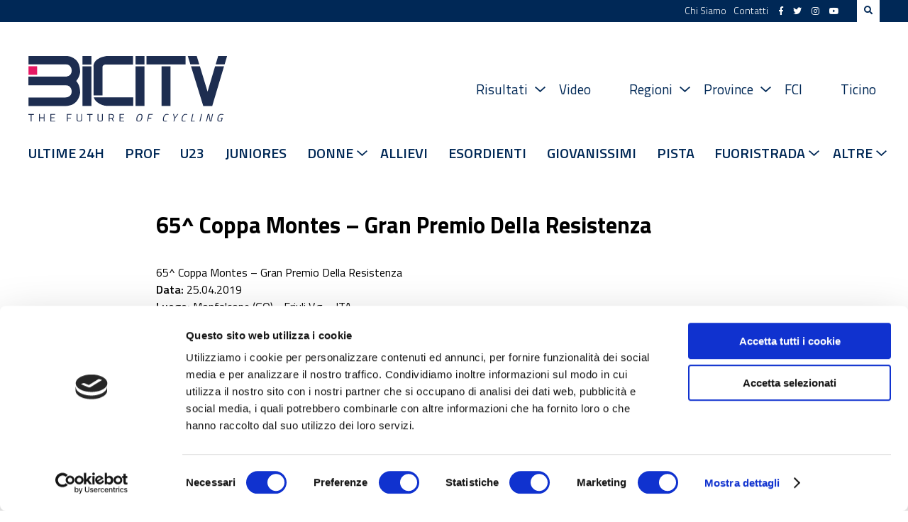

--- FILE ---
content_type: text/css
request_url: https://www.bicitv.it/wp-content/themes/bicitv/custom.css?v=1.987987987
body_size: 240
content:
.video-container {
    width: 100%;
    height: 0;
    padding-bottom: 56.25%;
    position: relative;
}
    
.video-container iframe {
    position: absolute;
    top: 0;
    left: 0;
    width: 100%;
    max-width: 100%;
    height: 100%;
    margin: 0;
    border: 0;
}

.owl-dots.disabled {
    display: block !important;
}

#skin {
    display: none;
}

@media all and ( min-width: 1024px ) {

    .container.skinned {
        margin-top: 200px;
    }
    
    #skin {
        width: 1600px;
        height: 1600px;
        display: block;
        position: absolute;
        z-index: 0;
        left: 50%;
        margin-left: -800px;
        top: 35px; 
    }
    
    section {
        position: relative;
        z-index: 3;
        max-width: 1200px;
        margin-left: auto !important;
        margin-right: auto !important;
    }
    
    header .container.skinned, header .container.mobile-menu {
        position: relative;
        z-index: 999;
        max-width: 1200px;
        margin-left: auto !important;
        margin-right: auto !important;
    }
    
    header .container.desktop {
        position: relative;
        z-index: 900;
        max-width: 1200px;
        margin-left: auto !important;
        margin-right: auto !important;
    }

}


.owl-st {
    font-size: 12px;
}

--- FILE ---
content_type: application/x-javascript
request_url: https://consentcdn.cookiebot.com/consentconfig/9c2acf44-1926-40bb-bc4c-1ff50c2bc578/bicitv.it/configuration.js
body_size: 460
content:
CookieConsent.configuration.tags.push({id:194338151,type:"script",tagID:"",innerHash:"",outerHash:"",tagHash:"15352957520621",url:"https://consent.cookiebot.com/uc.js",resolvedUrl:"https://consent.cookiebot.com/uc.js",cat:[1,5]});CookieConsent.configuration.tags.push({id:194338154,type:"script",tagID:"",innerHash:"",outerHash:"",tagHash:"4211961231076",url:"https://pagead2.googlesyndication.com/pagead/js/adsbygoogle.js",resolvedUrl:"https://pagead2.googlesyndication.com/pagead/js/adsbygoogle.js",cat:[1,4]});CookieConsent.configuration.tags.push({id:194338155,type:"script",tagID:"",innerHash:"",outerHash:"",tagHash:"2081500373114",url:"",resolvedUrl:"",cat:[3,4]});CookieConsent.configuration.tags.push({id:194338156,type:"script",tagID:"",innerHash:"",outerHash:"",tagHash:"8538038306956",url:"https://www.bicitv.it/wp-content/plugins/instagram-widget-by-wpzoom/dist/scripts/library/lazy.js?ver=1700902898",resolvedUrl:"https://www.bicitv.it/wp-content/plugins/instagram-widget-by-wpzoom/dist/scripts/library/lazy.js?ver=1700902898",cat:[4]});CookieConsent.configuration.tags.push({id:194338157,type:"script",tagID:"",innerHash:"",outerHash:"",tagHash:"11749183029855",url:"https://www.bicitv.it/stats/php-stats.js.php",resolvedUrl:"https://www.bicitv.it/stats/php-stats.js.php",cat:[5]});CookieConsent.configuration.tags.push({id:194338158,type:"script",tagID:"",innerHash:"",outerHash:"",tagHash:"9316611773324",url:"https://www.bicitv.it/wp-content/plugins/elfsight-youtube-gallery-cc/assets/elfsight-youtube-gallery.js?ver=3.4.0",resolvedUrl:"https://www.bicitv.it/wp-content/plugins/elfsight-youtube-gallery-cc/assets/elfsight-youtube-gallery.js?ver=3.4.0",cat:[3,4]});CookieConsent.configuration.tags.push({id:194338159,type:"script",tagID:"",innerHash:"",outerHash:"",tagHash:"1019686304195",url:"https://www.bicitv.it/wp-content/plugins/wp-tiktok-feed/assets/frontend/swiper/swiper.min.js?ver=4.3.2",resolvedUrl:"https://www.bicitv.it/wp-content/plugins/wp-tiktok-feed/assets/frontend/swiper/swiper.min.js?ver=4.3.2",cat:[1,2,3,4,5]});CookieConsent.configuration.tags.push({id:194338162,type:"script",tagID:"",innerHash:"",outerHash:"",tagHash:"1132924680486",url:"https://platform.twitter.com/widgets.js",resolvedUrl:"https://platform.twitter.com/widgets.js",cat:[1,4]});CookieConsent.configuration.tags.push({id:194338202,type:"iframe",tagID:"",innerHash:"",outerHash:"",tagHash:"16410947876883",url:"https://www.facebook.com/plugins/video.php?href=https%3A%2F%2Fwww.facebook.com%2FBICITV%2Fvideos%2F1237802502921354%2F&show_text=0&width=560",resolvedUrl:"https://www.facebook.com/plugins/video.php?href=https%3A%2F%2Fwww.facebook.com%2FBICITV%2Fvideos%2F1237802502921354%2F&show_text=0&width=560",cat:[4]});